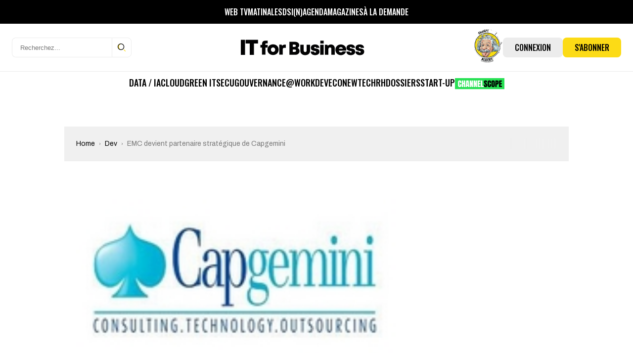

--- FILE ---
content_type: text/html; charset=UTF-8
request_url: https://www.itforbusiness.fr/wp-admin/admin-ajax.php?action=bawpvc-ajax-counter&p=4824&n=1
body_size: -19
content:
 (24)

--- FILE ---
content_type: text/html; charset=utf-8
request_url: https://www.google.com/recaptcha/api2/aframe
body_size: 265
content:
<!DOCTYPE HTML><html><head><meta http-equiv="content-type" content="text/html; charset=UTF-8"></head><body><script nonce="KGoV3qrFDr-8iCitWB6Lrw">/** Anti-fraud and anti-abuse applications only. See google.com/recaptcha */ try{var clients={'sodar':'https://pagead2.googlesyndication.com/pagead/sodar?'};window.addEventListener("message",function(a){try{if(a.source===window.parent){var b=JSON.parse(a.data);var c=clients[b['id']];if(c){var d=document.createElement('img');d.src=c+b['params']+'&rc='+(localStorage.getItem("rc::a")?sessionStorage.getItem("rc::b"):"");window.document.body.appendChild(d);sessionStorage.setItem("rc::e",parseInt(sessionStorage.getItem("rc::e")||0)+1);localStorage.setItem("rc::h",'1769212892109');}}}catch(b){}});window.parent.postMessage("_grecaptcha_ready", "*");}catch(b){}</script></body></html>

--- FILE ---
content_type: image/svg+xml
request_url: https://www.itforbusiness.fr/wp-content/themes/it4b/assets/images/theme/icons/icon-sh-twitter-x.svg
body_size: 385
content:
<?xml version="1.0" encoding="UTF-8" standalone="no"?>
<svg
   viewBox="0 0 24 24"
   aria-hidden="true"
   class="r-18jsvk2 r-4qtqp9 r-yyyyoo r-16y2uox r-8kz0gk r-dnmrzs r-bnwqim r-1plcrui r-lrvibr r-lrsllp"
   version="1.1"
   id="svg1"
   sodipodi:docname="icon-sh-twitter-x.svg"
   inkscape:version="1.3 (0e150ed6c4, 2023-07-21)"
   xmlns:inkscape="http://www.inkscape.org/namespaces/inkscape"
   xmlns:sodipodi="http://sodipodi.sourceforge.net/DTD/sodipodi-0.dtd"
   xmlns="http://www.w3.org/2000/svg"
   xmlns:svg="http://www.w3.org/2000/svg">
  <defs
     id="defs1" />
  <sodipodi:namedview
     id="namedview1"
     pagecolor="#ffffff"
     bordercolor="#000000"
     borderopacity="0.25"
     inkscape:showpageshadow="2"
     inkscape:pageopacity="0.0"
     inkscape:pagecheckerboard="0"
     inkscape:deskcolor="#d1d1d1"
     inkscape:zoom="48.541667"
     inkscape:cx="12.0103"
     inkscape:cy="12"
     inkscape:window-width="1773"
     inkscape:window-height="1307"
     inkscape:window-x="0"
     inkscape:window-y="0"
     inkscape:window-maximized="0"
     inkscape:current-layer="svg1" />
  <g
     id="g1"
     style="fill:#8a8a8a;fill-opacity:1">
    <path
       d="M18.244 2.25h3.308l-7.227 8.26 8.502 11.24H16.17l-5.214-6.817L4.99 21.75H1.68l7.73-8.835L1.254 2.25H8.08l4.713 6.231zm-1.161 17.52h1.833L7.084 4.126H5.117z"
       id="path1"
       style="fill:#8a8a8a;fill-opacity:1" />
  </g>
</svg>
